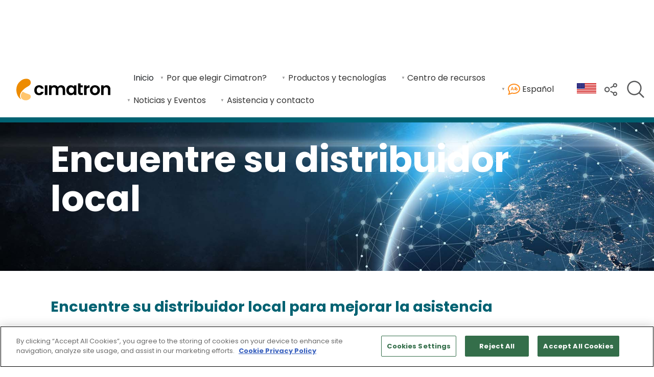

--- FILE ---
content_type: text/html; charset=UTF-8
request_url: https://www.cimatron.com/es/reseller-finder
body_size: 7582
content:
<!DOCTYPE HTML>
<html lang="es" dir="ltr">
<head>
            <!-- Google Tag Manager --><script nonce="YVcyeGlUb0cxcWN5R0UzM0I2QE5uQUFBQUFr">(function(w,d,s,l,i){w[l]=w[l]||[];w[l].push({'gtm.start':new Date().getTime(),event:'gtm.js'});var f=d.getElementsByTagName(s)[0],j=d.createElement(s),dl=l!='dataLayer'?'&l='+l:'';j.async=true;j.src='https://www.googletagmanager.com/gtm.js?id='+i+dl;f.parentNode.insertBefore(j,f);})(window,document,'script','dataLayer','GTM-MKPW8K3');</script><!-- End Google Tag Manager -->
            <meta charset="utf-8">
<meta name="google-site-verification" content="Jca52SxqWXCnOEyhiHf_L_BtrDQMitbaMd6saeOToH4" />
<title>Buscador de revendedores</title>
<meta name="title" content="Buscador de revendedores">
<meta name="description" content="Busca a tu distribuidor local para mejorar la asistencia.">
<meta name="viewport" content="width=device-width, initial-scale=1, shrink-to-fit=no">
<script src="/scripts/jquery/3.6.1/jquery-3.6.1.min.js" integrity="sha384-i61gTtaoovXtAbKjo903+O55Jkn2+RtzHtvNez+yI49HAASvznhe9sZyjaSHTau9" crossorigin="anonymous" nonce="YVcyeGlUb0cxcWN5R0UzM0I2QE5uQUFBQUFr"></script><link rel="stylesheet" href="/scripts/bootstrap/5.3.5/css/bootstrap.min.css" integrity="sha256-zzPh8NflvEInFbVSzLYGVMLOn0j0kfsjq/UlNeMBRYw=" crossorigin="anonymous" nonce="YVcyeGlUb0cxcWN5R0UzM0I2QE5uQUFBQUFr" /><script src="/scripts/jquery/jquery-ui-1.13.2/ui/jquery-ui.min.js" nonce="YVcyeGlUb0cxcWN5R0UzM0I2QE5uQUFBQUFr"></script>
<link rel="stylesheet" href="/scripts/jquery/jquery-ui-1.13.2/ui/themes/base/jquery-ui.css" nonce="YVcyeGlUb0cxcWN5R0UzM0I2QE5uQUFBQUFr">

<script src="/scripts/common-scripts.js" nonce="YVcyeGlUb0cxcWN5R0UzM0I2QE5uQUFBQUFr"></script>

<link rel="stylesheet" href="/styles/cimatron-consolidated-2025.css" type="text/css" media="all" nonce="YVcyeGlUb0cxcWN5R0UzM0I2QE5uQUFBQUFr" />
<link rel="icon" href="/images/icons/cimatron-favicon.svg" type="image/svg+xml" /><link rel="icon" href="/images/icons/cimatron-favicon.png" />
<meta property="og:url" content="https://www.cimatron.com/es/reseller-finder" />
<meta property="og:type" content="website" />
<meta property="og:title" content="Buscador de revendedores" />
<meta property="og:description" content="Busca a tu distribuidor local para mejorar la asistencia." />
<meta property="og:locale" content="es" />
<meta property="og:image" content="https://www.cimatron.com/images/default/reseller-finder-banner.jpg" />
<link rel="canonical" href="https://www.cimatron.com/es/reseller-finder" />
<link rel="alternate" href="https://www.cimatron.com/en/reseller-finder" hreflang="en" />
<link rel="alternate" href="https://www.cimatron.com/de/reseller-finder" hreflang="de" />
<link rel="alternate" href="https://www.cimatron.com/es/reseller-finder" hreflang="es" />
<link rel="alternate" href="https://www.cimatron.com/fr/reseller-finder" hreflang="fr" />
<link rel="alternate" href="https://www.cimatron.com/it/reseller-finder" hreflang="it" />
<link rel="alternate" href="https://www.cimatron.com/nl/reseller-finder" hreflang="nl" />
<link rel="alternate" href="https://www.cimatron.com/pt/reseller-finder" hreflang="pt" />
<link rel="alternate" href="https://www.cimatron.com/tr/reseller-finder" hreflang="tr" />
<link rel="alternate" href="https://www.cimatron.com/he/reseller-finder" hreflang="he" />
<link rel="alternate" href="https://www.cimatron.com/ja/reseller-finder" hreflang="ja" />
<link rel="alternate" href="https://www.cimatron.com/ko/reseller-finder" hreflang="ko" />
<link rel="alternate" href="https://www.cimatron.com/zh-cn/reseller-finder" hreflang="zh-cn" />
<link rel="alternate" href="https://www.cimatron.com/zh-cn/reseller-finder" hreflang="zh" />
<link rel="alternate" href="https://www.cimatron.com/en/reseller-finder" hreflang="x-default" />
<script src="/scripts/jquery/jquery-validation-1.19.3/jquery.validate.min.js" integrity="sha512-37T7leoNS06R80c8Ulq7cdCDU5MNQBwlYoy1TX/WUsLFC2eYNqtKlV0QjH7r8JpG/S0GUMZwebnVFLPd6SU5yg==" crossorigin="anonymous" referrerpolicy="no-referrer" nonce="YVcyeGlUb0cxcWN5R0UzM0I2QE5uQUFBQUFr"></script><script src="/scripts/jquery/jquery-validation-1.19.3/additional-methods.min.js" integrity="sha512-XZEy8UQ9rngkxQVugAdOuBRDmJ5N4vCuNXCh8KlniZgDKTvf7zl75QBtaVG1lEhMFe2a2DuA22nZYY+qsI2/xA==" crossorigin="anonymous" referrerpolicy="no-referrer" nonce="YVcyeGlUb0cxcWN5R0UzM0I2QE5uQUFBQUFr"></script><script src="/scripts/jquery/jquery-ui-1.13.2/ui/i18n/datepicker-es.js" nonce="YVcyeGlUb0cxcWN5R0UzM0I2QE5uQUFBQUFr"></script>
<script src="/scripts/jquery/jquery-validation-1.19.3/src/localization/messages_es.js" nonce="YVcyeGlUb0cxcWN5R0UzM0I2QE5uQUFBQUFr"></script>
<script src="/forms/form-scripts.js" nonce="YVcyeGlUb0cxcWN5R0UzM0I2QE5uQUFBQUFr"></script>
<script src="/scripts/i18n/3/es.js" nonce="YVcyeGlUb0cxcWN5R0UzM0I2QE5uQUFBQUFr"></script>
</head>

<body>
    <!-- Google Tag Manager (noscript) --><noscript><iframe src="https://www.googletagmanager.com/ns.html?GTM-MKPW8K3" height="0" width="0" style="display:none;visibility:hidden"></iframe></noscript><!-- End Google Tag Manager (noscript) -->
<div id="header-container">
    <div id="site-logo-container" role="img" aria-label="site logo container">
        <a href="/es">
            <img src="/images/default/cimatron-logo-2025.svg" width="279" height="65" class="logo-image" alt="Cimatron logo" fetchpriority="high">
        </a>
    </div>
    <div class="main-menu-container">
        <nav id="main-menu" class="main-menu hidden">
            <ul id="menu" class="menu" role="menubar" aria-label="main menu">
                <li role="menuitem"><a href="/es">Inicio</a></li>
                    <li class="parent" role="menuitem">
                    <a tabindex="0" role="menuitem" aria-haspopup="true" aria-expanded="false" aria-label="Open Por que elegir Cimatron? submenu">Por que elegir Cimatron?</a>
                    <ul class="child" role="menu" aria-label="Por que elegir Cimatron? submenu">
                            <li role="menuitem"><a href="/es/time-to-market-reduction-first-time-right" target="_self">Reducción del plazo de comercialización y acierto a la primera</a></li>
                            <li role="menuitem"><a href="/es/overcoming-skilled-labor-shortage-automation" target="_self">Superar la escasez de mano de obra cualificada (automatización)</a></li>
                            <li role="menuitem"><a href="/es/handling-complex-geometry-materials" target="_self">Manejo de geometría compleja y materiales</a></li>
                            <li role="menuitem"><a href="/es/integrating-data-flow-collaboration" target="_self">Integración del flujo de datos y la colaboración</a></li>
                    </ul>
                    </li>
                    <li class="parent" role="menuitem">
                    <a tabindex="0" role="menuitem" aria-haspopup="true" aria-expanded="false" aria-label="Open Productos y tecnologías submenu">Productos y tecnologías</a>
                    <ul class="child" role="menu" aria-label="Productos y tecnologías submenu">
                            <li role="menuitem"><a href="/es/whats-new" target="_self">Última versión - Novedades</a></li>
                            <li role="menuitem"><a href="/es/cimatron-mold" target="_self">Diseño de molde</a></li>
                            <li role="menuitem"><a href="/es/cimatron-die" target="_self">Diseño de matrices</a></li>
                            <li role="menuitem"><a href="/es/cimatron-electrodes" target="_self">Diseño de electrodos</a></li>
                            <li role="menuitem"><a href="/es/cimatron-nc-programming" target="_self">Programación NC</a></li>
                            <li role="menuitem"><a href="/es/cimatron-viewer" target="_self">Visor Cimatron</a></li>
                            <li role="menuitem"><a href="/es/cimatron-cad" target="_self">Cimatron CAD</a></li>
                            <li role="menuitem"><a href="/es/cimatron-cad-ai" target="_self">Cimatron CAD-AI</a></li>
                            <li role="menuitem"><a href="/es/cimatron-diequote" target="_self">Cimatron DieQuote</a></li>
                    </ul>
                    </li>
                    <li class="parent" role="menuitem">
                    <a tabindex="0" role="menuitem" aria-haspopup="true" aria-expanded="false" aria-label="Open Centro de recursos submenu">Centro de recursos</a>
                    <ul class="child" role="menu" aria-label="Centro de recursos submenu">
                            <li role="menuitem"><a href="/es/brochures" target="_self">Folletos</a></li>
                            <li role="menuitem"><a href="/es/customer-stories" target="_self">Casos prácticos</a></li>
                            <li role="menuitem"><a href="/es/product-videos" target="_self">Vídeos sobre productos</a></li>
                            <li role="menuitem"><a href="/es/video-testimonials" target="_self">Testimonios en vídeo</a></li>
                            <li role="menuitem"><a href="/es/tutorials" target="_self">Tutoriales</a></li>
                    </ul>
                    </li>
                    <li class="parent" role="menuitem">
                    <a tabindex="0" role="menuitem" aria-haspopup="true" aria-expanded="false" aria-label="Open Noticias y Eventos submenu">Noticias y Eventos</a>
                    <ul class="child" role="menu" aria-label="Noticias y Eventos submenu">
                            <li role="menuitem"><a href="/es/news" target="_self">Noticias</a></li>
                            <li role="menuitem"><a href="/es/events" target="_self">Eventos</a></li>
                            <li role="menuitem"><a href="/es/webinars" target="_self">Seminarios web</a></li>
                    </ul>
                    </li>
                    <li class="parent" role="menuitem">
                    <a tabindex="0" role="menuitem" aria-haspopup="true" aria-expanded="false" aria-label="Open Asistencia y contacto submenu">Asistencia y contacto</a>
                    <ul class="child" role="menu" aria-label="Asistencia y contacto submenu">
                            <li role="menuitem"><a href="/es/support" target="_self">Asistencia técnica</a></li>
                            <li role="menuitem"><a href="/es/contact-us" target="_self">Formulario de contacto</a></li>
                            <li role="menuitem"><a href="/es/request-trial-demo" target="_self">Solicitar una prueba/demo</a></li>
                            <li role="menuitem"><a href="/es/reseller-finder" target="_self">Buscar un distribuidor</a></li>
                            <li role="menuitem"><a href="/es/newsletter" target="_self">Inscripción en el boletín de noticias</a></li>
                    </ul>
                    </li>
                    <li class="show-on-small-screen parent language" role="menuitem">
                    <a tabindex="0" role="menuitem" aria-haspopup="true" aria-expanded="false" aria-label="Open language submenu"><img src="/images/icons/iconmonstr-language-9.svg" width="24" height="24" alt="Language selector icon" class="svg-filter-color-theme-color-3"> Español</a>
                    <ul class="child language" role="menu" aria-label="Language submenu">
                    <li role="menuitem"><a href="/en/reseller-finder" lang="en">English</a></li><li role="menuitem"><a href="/de/reseller-finder" lang="de">Deutsch</a></li><li role="menuitem"><a href="/fr/reseller-finder" lang="fr">Français</a></li><li role="menuitem"><a href="/it/reseller-finder" lang="it">Italiano</a></li><li role="menuitem"><a href="/nl/reseller-finder" lang="nl">Nederlands</a></li><li role="menuitem"><a href="/pt/reseller-finder" lang="pt">Português</a></li><li role="menuitem"><a href="/tr/reseller-finder" lang="tr">Türkçe</a></li><li role="menuitem"><a href="/he/reseller-finder" lang="he">עִבְרִית</a></li><li role="menuitem"><a href="/ja/reseller-finder" lang="ja">日本語</a></li><li role="menuitem"><a href="/ko/reseller-finder" lang="ko">한국어</a></li><li role="menuitem"><a href="/zh-cn/reseller-finder" lang="zh-cn">简体中文</a></li>
                    </ul>
                    </li>
                                </ul>
        </nav>
    </div>
                <div class="header-tools">
                <nav class="main-menu">
                    <ul>
                        <li class="parent language">
                        <a role="button" tabindex="0"><img src="/images/icons/iconmonstr-language-9.svg" width="24" height="24" alt="Language" class="svg-filter-color-theme-color-3"> Español</a>
                        <ul class="child language">
                            <li><a href="/en/reseller-finder" lang="en">English</a></li><li><a href="/de/reseller-finder" lang="de">Deutsch</a></li><li><a href="/fr/reseller-finder" lang="fr">Français</a></li><li><a href="/it/reseller-finder" lang="it">Italiano</a></li><li><a href="/nl/reseller-finder" lang="nl">Nederlands</a></li><li><a href="/pt/reseller-finder" lang="pt">Português</a></li><li><a href="/tr/reseller-finder" lang="tr">Türkçe</a></li><li><a href="/he/reseller-finder" lang="he">עִבְרִית</a></li><li><a href="/ja/reseller-finder" lang="ja">日本語</a></li><li><a href="/ko/reseller-finder" lang="ko">한국어</a></li><li><a href="/zh-cn/reseller-finder" lang="zh-cn">简体中文</a></li>                        </ul>
                        </li>
                    </ul>
                </nav>
            </div>
                <div class="header-tools flag">
                <a href="/es/user/preferences"><img src="/images/flags/20/us.gif" alt="Flag" title="Preferencias del sitio web" loading="lazy" width="38" height="20"></a>
    </div>
                <div class="header-tools">
                <img src="/images/icons/iconmonstr-share-2.svg" width="25" height="25" alt="Share" tabindex="0" class="share-page-icon svg-filter-color-theme-color-5" title="Compartir">
            </div>
                <div class="header-tools">
        <a href="/es/search"><img src="/images/icons/iconmonstr-magnifier-lined.svg" width="40" height="40" alt="Search" title="Buscar" class="svg-filter-color-theme-color-5"></a>
    </div>
</div>

<div id="header-container-responsive">
    <div id="site-logo-container-responsive">
        <a href="/es">
            <img src="/images/default/cimatron-logo-2025.svg" width="215" height="50" class="logo-image" alt="Cimatron logo" fetchpriority="high">
        </a>
    </div>
</div>
<nav id="breadcrumbs"><a href="/es/">Inicio</a> &gt; Asistencia y contacto &gt; Buscador de revendedores</nav>
<main><div class="hero-container">
    <img class="hero" src="/images/default/reseller-finder-banner.jpg" alt="Event banner" fetchpriority="high" width="1920" height="1080" srcset="/images/default/480/reseller-finder-banner.jpg 480w, /images/default/960/reseller-finder-banner.jpg 960w, /images/default/reseller-finder-banner.jpg 1920w" sizes="100vw" />
    <div class="hero-text-container">
        <div class="hero-text">
            <h1>Encuentre su distribuidor local</h1>        </div>
    </div>
</div>

<section>
<h2>Encuentre su distribuidor local para mejorar la asistencia</h2><div id="myForm-44408-container"><form id="myForm-44408" method="post" action="/es/reseller-finder" enctype="multipart/form-data">
<div id="FieldContainer-country_44408" class="FieldContainer">
<label for="country_44408">País<span class="required">*</span> (<span class="required">*</span>obligatorio)</label>
<select name="country" id="country_44408" class="" required="required" data-type="country" data-default=""><option selected disabled value="">Por favor, elija</option>
</select><br />
</div>
<div id="FieldContainer-subdivision_44408" class="FieldContainer">
<div id="FieldOptionsContainer-subdivision_44408" data-dynamic="true" data-type="subdivision" data-name="subdivision"><label for="subdivision_44408">Estado/Provincia/Condado</label><select name="subdivision" id="subdivision_44408" data-type="subdivision"" class=""></select><br /></div>
</div>
<script nonce="YVcyeGlUb0cxcWN5R0UzM0I2QE5uQUFBQUFr">

                                function GetCountries_country_44408() {
                                    var language_code = 'es';
                                    var structMyParams = {
                                        label: 'País'
                                        ,attribs: {
                                            id: 'country_44408'
                                            ,name: 'country'
                                        }
                                        ,url: '/common/class.countries.php?method=getCountriesForSelect'
                                        ,params: {
                                            language_code: language_code
                                            ,default: ''
                                            ,required: true
        }
        ,success: Update_subdivision_44408

                                        //,complete: ShowOrHideFieldset('country_44408')

                                    }
                                    AJAXSelect(structMyParams);
                                }
                                
                                $(document).ready(function() {
                                    $('#country_44408').on('focus', function(e) {
                                        if (document.querySelector('#country_44408').length <=3) { // Set to 3, because some country fields have Please choose, Any, and default country as option
                                            GetCountries_country_44408();
                                        }
                                    })
                                });
                                
                                function Update_subdivision_44408(defaultSubdivision) {
                                    var country_code = $('#country_44408').val();
                                    var structMyParams = {
                                        label: 'Estado/Provincia/Condado'
                                        ,attribs: {
                                            id: 'subdivision_44408'
                                            ,name: 'subdivision'
                                        }
                                        ,url: '/common/class.countries.php?method=getSubdivisionsForSelect'
                                        ,params: {
                                            country_code: country_code
                                            ,default: defaultSubdivision
                                        }
        ,success: GetResellerDetails()

                                        ,complete: ShowOrHideFieldset('subdivision_44408')

                                    }
                                    AJAXSelect(structMyParams);
                                }
                                
                                    $(document).ready(function() {
                                        Update_subdivision_44408('');
                                        $('#country_44408').on('change', function(e) {
                                            Update_subdivision_44408();
                                        })
                                    });
                                    </script>
<script nonce="YVcyeGlUb0cxcWN5R0UzM0I2QE5uQUFBQUFr">
//Validation Section
$(document).ready(function() {
    $('#myForm-44408').validate({
        submitHandler: function(form, e) {

                    if (isSubmitting) {
                        console.log('Submit denied');
                        e.preventDefault();
                        return;
                    }
                    console.log('Submit allowed');
                    isSubmitting = true;

                    //console.log('Validate submitHandler triggered, enabling forms...');
                    //console.log('Current $.active:', $.active); // Debug AJAX status
                    // Enable all form elements before submission
                    enableForms();
                    //console.log('Form submission allowed, triggering submission...');
                    form.submit(); // Proceed with submission
                    isSubmitting = false; // reset isSubmitting flag, used to prevent multiple submissions
                    
        }
        ,invalidHandler: function(form) {
            hideLoadingBar();
        }
        ,rules: {
			country: {required: true}
		}
        ,errorPlacement: function(error, element) {
            if ( ( element.is(':radio') ) || ( element.is(':checkbox') ) )  {
                error.appendTo( element.parents('.fieldoptioncontainer') );
            }
            else { // default behaviour
                error.insertAfter( element );
            }
        }
    });
});
</script>
</form></div><div id="ResellerContainer"></div>
<script nonce="YVcyeGlUb0cxcWN5R0UzM0I2QE5uQUFBQUFr">
uniqueID = 44408;


$("#myForm-44408").on("change", "#country_44408", function() {
    $('#subdivision_44408').val('');
})

$("#myForm-44408").on("change", "#subdivision_44408", function() {
    GetResellerDetails();
})

function GetResellerDetails() {
    setTimeout(function() { 
        var structInputParams = {
            url: '/reseller-finder/class.resellers.php'
            ,jqueryTarget: '#ResellerContainer'
            ,params: {
                function: 'getResellerDetails'
                ,site_id: 3
                ,country_code: $('select[name="country"] option:selected').val()
                ,subdivision_code: $('select[name="subdivision"] option:selected').val()
            }
        }
        AJAXGetHTML(structInputParams);
    }, 100);        
}

//GetResellerDetails();

//console.log('country option:selected', $('select[name="country"] option:selected').val());
//console.log('subdivision option:selected', $('select[name="subdivision"] option:selected').val());
//console.log('country', $('select[name="country"]').val());
//console.log('subdivision', $('select[name="subdivision"]').val());

</script>

</section>

<style type="text/css" nonce="YVcyeGlUb0cxcWN5R0UzM0I2QE5uQUFBQUFr">
div#ResellerContainer { 
    margin-top: 1em;
}
div.resellers {  
    display: grid;  
    grid-template-columns: repeat(auto-fit, minmax(500px, 1fr));
    grid-template-rows: repeat(auto-fit, minmax(500px, 1fr));
    column-gap: 20px;
    row-gap: 40px;
}
div.resellers > div,
div.hq {  
    border: 1px solid var(--body-border-color);
    padding: 1em;
    display: flex;
    flex-direction: column;
    flex: 1;    
    border-radius: 5px;
}
div.resellers > div iframe,
div.hq iframe {
    width: 100%;
    margin-top: auto; /* https://stackoverflow.com/questions/31000885/align-an-element-to-bottom-with-flexbox */
}
@media only screen and (max-width: 992px) {
    div.resellers {  
        grid-template-columns: repeat(auto-fit, minmax(300px, 1fr));
    }
} 
</style><script src="/scripts/bootstrap/5.3.5/js/bootstrap.bundle.min.js" integrity="sha256-ORBCb//WwUWwNh+EjsvO97snO3mAJ1+jhMzrlPBTYSQ=" crossorigin="anonymous" nonce="YVcyeGlUb0cxcWN5R0UzM0I2QE5uQUFBQUFr"></script>
<link defer rel="stylesheet" href="/styles/print-styles.css" type="text/css" media="print" nonce="YVcyeGlUb0cxcWN5R0UzM0I2QE5uQUFBQUFr" />
<link rel="stylesheet" id="accessible-stylesheet" href="/styles/accessible.css" type="text/css" disabled="" nonce="YVcyeGlUb0cxcWN5R0UzM0I2QE5uQUFBQUFr" />
    </main>
    

    <section id="site-quick-links" class="full-width">
    <section>
    <div class="flex-container">
    <div>
        <p><strong>Síguenos en</strong></p>

    <div class="social-container"><ul class="social-icons"><li><a href="https://www.youtube.com/user/CimatronGroup" target="_blank" title="youtube"><svg xmlns="http://www.w3.org/2000/svg" width="24" height="24" viewBox="0 0 24 24"><path d="M12 0c-6.627 0-12 5.373-12 12s5.373 12 12 12 12-5.373 12-12-5.373-12-12-12zm4.441 16.892c-2.102.144-6.784.144-8.883 0-2.276-.156-2.541-1.27-2.558-4.892.017-3.629.285-4.736 2.558-4.892 2.099-.144 6.782-.144 8.883 0 2.277.156 2.541 1.27 2.559 4.892-.018 3.629-.285 4.736-2.559 4.892zm-6.441-7.234l4.917 2.338-4.917 2.346v-4.684z"></path></svg></a></li>
    <li><a href="https://twitter.com/cimatron" target="_blank" title="twitter"><svg xmlns="http://www.w3.org/2000/svg" width="24" height="24" viewBox="0 0 24 24"><path d="M12 0c-6.627 0-12 5.373-12 12s5.373 12 12 12 12-5.373 12-12-5.373-12-12-12zm6.066 9.645c.183 4.04-2.83 8.544-8.164 8.544-1.622 0-3.131-.476-4.402-1.291 1.524.18 3.045-.244 4.252-1.189-1.256-.023-2.317-.854-2.684-1.995.451.086.895.061 1.298-.049-1.381-.278-2.335-1.522-2.304-2.853.388.215.83.344 1.301.359-1.279-.855-1.641-2.544-.889-3.835 1.416 1.738 3.533 2.881 5.92 3.001-.419-1.796.944-3.527 2.799-3.527.825 0 1.572.349 2.096.907.654-.128 1.27-.368 1.824-.697-.215.671-.67 1.233-1.263 1.589.581-.07 1.135-.224 1.649-.453-.384.578-.87 1.084-1.433 1.489z"></path></svg></a></li>
    <li><a href="https://www.facebook.com/CimatronE" target="_blank" title="facebook"><svg xmlns="http://www.w3.org/2000/svg" width="24" height="24" viewBox="0 0 24 24"><path d="M12 0c-6.627 0-12 5.373-12 12s5.373 12 12 12 12-5.373 12-12-5.373-12-12-12zm3 8h-1.35c-.538 0-.65.221-.65.778v1.222h2l-.209 2h-1.791v7h-3v-7h-2v-2h2v-2.308c0-1.769.931-2.692 3.029-2.692h1.971v3z"></path></svg></a></li>
    <li><a href="https://www.linkedin.com/company/cimatron" target="_blank" title="linkedin"><svg xmlns="http://www.w3.org/2000/svg" width="24" height="24" viewBox="0 0 24 24"><path d="M12 0c-6.627 0-12 5.373-12 12s5.373 12 12 12 12-5.373 12-12-5.373-12-12-12zm-2 16h-2v-6h2v6zm-1-6.891c-.607 0-1.1-.496-1.1-1.109 0-.612.492-1.109 1.1-1.109s1.1.497 1.1 1.109c0 .613-.493 1.109-1.1 1.109zm8 6.891h-1.998v-2.861c0-1.881-2.002-1.722-2.002 0v2.861h-2v-6h2v1.093c.872-1.616 4-1.736 4 1.548v3.359z"></path></svg></a></li>
    </ul></div>

    </div>
    <div class="border-inline-start">
        <ul>
            <li><strong>Por que elegir Cimatron?</strong></li>
            <li><a href="/es/time-to-market-reduction-first-time-right">Reducción del plazo de comercialización y acierto a la primera</a></li>
            <li><a href="/es/overcoming-skilled-labor-shortage-automation">Superar la escasez de mano de obra cualificada (automatización)</a></li>
            <li><a href="/es/handling-complex-geometry-materials">Manejo de geometría compleja y materiales</a></li>
            <li><a href="/es/integrating-data-flow-collaboration">Integración del flujo de datos y la colaboración</a></li>
        </ul>
        <ul>
            <li><strong>Nuestras tecnologías</strong></li>
            <li><a href="/es/whats-new">Novedades (última versión)</a></li>
            <li><a href="/es/cimatron-mold">Diseño de molde</a></li>
            <li><a href="/es/cimatron-die">Diseño de matrices</a></li>
            <li><a href="/es/cimatron-electrodes">Diseño de electrodos</a></li>
            <li><a href="/es/cimatron-nc-programming">Programación NC</a></li>
        </ul>
    </div>
    <div class="border-inline-start">
        <ul>
            <li><strong>Centro de recursos</strong></li>
            <li><a href="/es/brochures">Descargar folletos</a></li>
            <li><a href="/es/customer-stories">Casos de éxito de clientes</a></li>
            <li><a href="/es/product-videos">Ver vídeos de productos</a></li>
            <li><a href="/es/video-testimonials">Ver testimonios de clientes</a></li>
            <li><a href="/es/tutorials">Tutoriales de acceso</a></li>
        </ul>
        <ul>
        <li><strong>Noticias y Eventos</strong></li>
            <li><a href="/es/news">Últimas noticias</a></li>
            <li><a href="/es/events">Próximos eventos</a></li>
            <li><a href="/es/webinars">Participe en nuestros seminarios web</a></li>
        </ul>
    </div>
    <div class="border-inline-start">
        <ul>
        <li><strong>Asistencia y contacto rápidos</strong></li>
            <li><a href="/es/support">Obtener asistencia técnica</a></li>
            <li><a href="/es/cimatron-copilot-landing">Cimatron Copilot - Soporte AI</a></li>
            <li><a href="/es/contact-us">Contáctenos</a></li>
            <li><a href="/es/request-trial-demo">Solicitar una demostración</a></li>
            <li><a href="/es/request-trial-demo">Comience su prueba gratuita</a></li>
            <li><a href="/es/reseller-finder">Buscar un distribuidor</a></li>
        </ul>
        <ul>
        <li><strong>Acerca de Cimatron</strong></li>
        <li><a href="https://sandvik.wd3.myworkdayjobs.com/cimatron-jobs" target="_blank">Carreras</a></li>
        </ul>
    </div>
    </div>
    </section>
    </section>
    <section class="theme-footer full-width">
    <div class="grid-container center middle">
        <div class="footer-logo">
            <a href="/es">
                <img src="/images/default/cimatron-logo-white-2025.svg" width="199" height="50" alt="Cimatron footer logo" loading="lazy">
            </a>
        </div>
        <div>
                        <div class="grid-container center middle">
                <div>
                    <div class="footer-link-container">
                        <!-- es -->
                        <ul class="footer-link">
                                                                <li><a href="/en/about-this-site/privacy" target="about-this-site">Política de privacidad</a></li>
                                    <li><a role="button" data-function="Optanon.ToggleInfoDisplay" tabindex="0">Configuración de cookies</a></li>
                                    <li><a href="/en/about-this-site/cookie-privacy-policy" target="about-this-site">Detalles de las cookies</a></li>
                                    <li><a href="/en/about-this-site/legal-notice" target="about-this-site">Términos y condiciones</a></li>
                                                                        <li><a href="/es/sitemap">Mapa del sitio</a></li>
                                                            </ul>
                    </div>
                </div>
            </div>
            <div class="grid-container center middle">
                <div class="copyright-text">Copyright © 2026 | Cimatron | Todos los derechos reservados</div>
            </div>
        </div>
        <div class="footer-part-of-sandvik">
            <a href="https://www.manufacturingsolutions.sandvik/en/" target="_blank">
                <img src="/images/default/part-of-sandvik_logo_white.svg" width="141" height="35" alt="Part of Sandvik group logo" loading="lazy">
            </a>
        </div>
    </div>
</section>

<nav id="small-screen-menu-nav" class="hidden">
    <div id="small-screen-menu">
        <div><a href="/es"><img src="/images/icons/iconmonstr-home-7.svg" alt="Home" class="icon svg-filter-color-theme-color-5"></a></div>
        <div><a href="/es/user/preferences"><img src="/images/icons/iconmonstr-gear-2.svg" alt="Preferences" class="icon svg-filter-color-theme-color-5"></a></div>
        <div><a href="/es/search"><img src="/images/icons/iconmonstr-magnifier-lined.svg" alt="Search" class="icon svg-filter-color-theme-color-5"></a></div>
        <div><a role="button" tabindex="0" id="hamburger-toggler" class="icon"><img src="/images/icons/iconmonstr-menu-lined.svg" alt="Menu" class="icon svg-filter-color-theme-color-5"></a></div>
    </div>
</nav>

<button id="scrollToTopButton" data-function="topFunction" title="Desplazarse hacia arriba"><img src="/images/icons/iconmonstr-arrow-up-alt-filled.svg" alt="Scroll to top"></button>

    

</body>

</html>

--- FILE ---
content_type: application/javascript
request_url: https://www.cimatron.com/scripts/i18n/3/es.js
body_size: 17004
content:
cmslocal = JSON.parse(atob('[base64]/[base64]/[base64]/[base64]'));

--- FILE ---
content_type: image/svg+xml
request_url: https://www.cimatron.com/images/icons/iconmonstr-arrow-up-alt-filled.svg
body_size: 319
content:
<svg clip-rule="evenodd" fill-rule="evenodd" stroke-linejoin="round" stroke-miterlimit="2" viewBox="0 0 24 24" xmlns="http://www.w3.org/2000/svg"><path d="m9.001 10.978h-3.251c-.412 0-.75-.335-.75-.752 0-.188.071-.375.206-.518 1.685-1.775 4.692-4.945 6.069-6.396.189-.2.452-.312.725-.312.274 0 .536.112.725.312 1.377 1.451 4.385 4.621 6.068 6.396.136.143.207.33.207.518 0 .417-.337.752-.75.752h-3.251v9.02c0 .531-.47 1.002-1 1.002h-3.998c-.53 0-1-.471-1-1.002z" fill-rule="nonzero"/></svg>